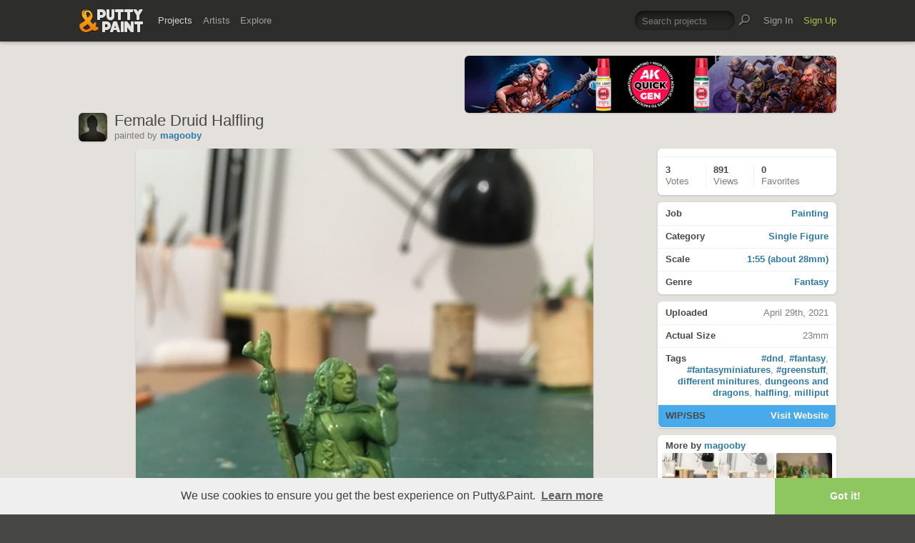

--- FILE ---
content_type: text/html; charset=UTF-8
request_url: https://www.puttyandpaint.com/ajax/comments/31592
body_size: 452
content:
			
	
			<ul id="comments-list">
		
				<li class="cf has_replies">
					<div class="memberphoto">
													<img src="/images/member_photos/cache/photo_947_m.jpg" alt="" width="50" height="50" />
											</div>
					<div class="comment cf">
						<h3><a href="https://www.puttyandpaint.com/Nakatan" title="">Melnikov Ivan &quot;Nakatan&quot;</a></h3>
						gold
						<aside class="comment-info">
							April 30th, 2021 05:44
																				</aside>
					</div>
				
				<ul class="replied cmt_lvl_0">
				
				
		
				<li class="cf">
					<div class="memberphoto">
						<img src="/assets/gfx/photo_missing.png" width="50" height="50">
											</div>
					<div class="comment cf">
						<h3><a href="https://www.puttyandpaint.com/magooby" title="">magooby</a></h3>
						Thank you Melnikov Ivan "Nakatan"
						<aside class="comment-info">
							April 30th, 2021 07:42
																				</aside>
					</div>
				
				
				</li></ul>
				
				
				</li>
		
			</ul>
	

		
